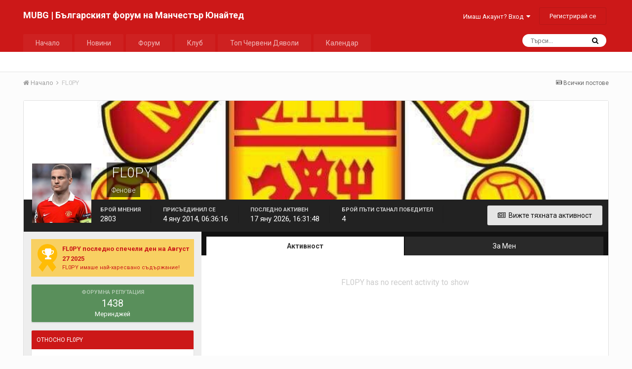

--- FILE ---
content_type: text/html;charset=UTF-8
request_url: https://manutd-bulgaria.com/profile/11543-fl0py/?tab=activity
body_size: 12392
content:
<!DOCTYPE html>
<html lang="bg-BG" dir="ltr">
	<head>
		<title>FL0PY - MUBG | Българският форум на Манчестър Юнайтед</title>
		
			<script async src="https://www.googletagmanager.com/gtag/js?id=UA-61170115-1" type="d97f5b318ff50b55ac5cd1c1-text/javascript"></script>
<script type="d97f5b318ff50b55ac5cd1c1-text/javascript">
  window.dataLayer = window.dataLayer || [];
  function gtag(){dataLayer.push(arguments);}
  gtag('js', new Date());

  gtag('config', 'UA-61170115-1');
</script>

		
		<!--[if lt IE 9]>
			<link rel="stylesheet" type="text/css" href="https://manutd-bulgaria.com/uploads/css_built_1/5e61784858ad3c11f00b5706d12afe52_ie8.css.3f0126bc4267b63255288fb40c797bc8.css">
		    <script src="//manutd-bulgaria.com/applications/core/interface/html5shiv/html5shiv.js"></script>
		<![endif]-->
		
<meta charset="utf-8">

	<meta name="viewport" content="width=device-width, initial-scale=1">


	
	


	<meta name="twitter:card" content="summary" />


	
		<meta name="twitter:site" content="@manutdbulgaria" />
	


	
		
			
				<meta property="og:site_name" content="MUBG | Българският форум на Манчестър Юнайтед">
			
		
	

	
		
			
				<meta property="og:locale" content="bg_BG">
			
		
	


	
		<link rel="canonical" href="https://manutd-bulgaria.com/profile/11543-fl0py/" />
	




<link rel="manifest" href="https://manutd-bulgaria.com/manifest.webmanifest/">
<meta name="msapplication-config" content="https://manutd-bulgaria.com/browserconfig.xml/">
<meta name="msapplication-starturl" content="/">
<meta name="application-name" content="MUBG | Българският форум на Манчестър Юнайтед">
<meta name="apple-mobile-web-app-title" content="MUBG | Българският форум на Манчестър Юнайтед">

	<meta name="theme-color" content="#cc1818">






		


	
		<link href="https://fonts.googleapis.com/css?family=Roboto:300,300i,400,400i,700,700i" rel="stylesheet" referrerpolicy="origin">
	



	<link rel='stylesheet' href='https://manutd-bulgaria.com/uploads/css_built_1/341e4a57816af3ba440d891ca87450ff_framework.css.97f2c2c3357d86e9a2eac684537297b1.css?v=cbfa739baa' media='all'>

	<link rel='stylesheet' href='https://manutd-bulgaria.com/uploads/css_built_1/05e81b71abe4f22d6eb8d1a929494829_responsive.css.596113dbd09b1c27393ee349dc4f389f.css?v=cbfa739baa' media='all'>

	<link rel='stylesheet' href='https://manutd-bulgaria.com/uploads/css_built_1/20446cf2d164adcc029377cb04d43d17_flags.css.55c11b057808b812dbcaf0392b2aea8b.css?v=cbfa739baa' media='all'>

	<link rel='stylesheet' href='https://manutd-bulgaria.com/uploads/css_built_1/90eb5adf50a8c640f633d47fd7eb1778_core.css.ea5d95af97e2741399b27e32a9267899.css?v=cbfa739baa' media='all'>

	<link rel='stylesheet' href='https://manutd-bulgaria.com/uploads/css_built_1/5a0da001ccc2200dc5625c3f3934497d_core_responsive.css.c3a5802c83a18456a167e330e3e7db7e.css?v=cbfa739baa' media='all'>

	<link rel='stylesheet' href='https://manutd-bulgaria.com/uploads/css_built_1/ffdbd8340d5c38a97b780eeb2549bc3f_profiles.css.0a8040ee72d086bbd07c206976fe7ab4.css?v=cbfa739baa' media='all'>

	<link rel='stylesheet' href='https://manutd-bulgaria.com/uploads/css_built_1/f2ef08fd7eaff94a9763df0d2e2aaa1f_streams.css.fe5341e34a30f246f566826b30100fe9.css?v=cbfa739baa' media='all'>

	<link rel='stylesheet' href='https://manutd-bulgaria.com/uploads/css_built_1/9be4fe0d9dd3ee2160f368f53374cd3f_leaderboard.css.60e8ed81485f081948ec1f0c5cc2994e.css?v=cbfa739baa' media='all'>

	<link rel='stylesheet' href='https://manutd-bulgaria.com/uploads/css_built_1/125515e1b6f230e3adf3a20c594b0cea_profiles_responsive.css.a35ddc7e41e486081e175162061baf78.css?v=cbfa739baa' media='all'>




<link rel='stylesheet' href='https://manutd-bulgaria.com/uploads/css_built_1/258adbb6e4f3e83cd3b355f84e3fa002_custom.css.e43642c16a16f4622ef0f068551b1192.css?v=cbfa739baa' media='all'>



		
		

	</head>
	<body class='ipsApp ipsApp_front ipsJS_none ipsClearfix' data-controller='core.front.core.app' data-message="" data-pageApp='core' data-pageLocation='front' data-pageModule='members' data-pageController='profile' data-pageID='11543'>
		<a href='#elContent' class='ipsHide' title='Go to main content on this page' accesskey='m'>Jump to content</a>
		<div id='ipsLayout_header' class='ipsClearfix'>
			
<!-- 


 -->
			
<ul id='elMobileNav' class='ipsList_inline ipsResponsive_hideDesktop ipsResponsive_block' data-controller='core.front.core.mobileNav'>
	
		
			<li id='elMobileBreadcrumb'>
				<a href='https://manutd-bulgaria.com/'>
					<span>Начало</span>
				</a>
			</li>
		
	
	
	
	<li >
		<a data-action="defaultStream" class='ipsType_light'  href='https://manutd-bulgaria.com/discover/'><i class='icon-newspaper'></i></a>
	</li>

	

	
		<li class='ipsJS_show'>
			<a href='https://manutd-bulgaria.com/search/'><i class='fa fa-search'></i></a>
		</li>
	
	<li data-ipsDrawer data-ipsDrawer-drawerElem='#elMobileDrawer'>
		<a href='#'>
			
			
				
			
			
			
			<i class='fa fa-navicon'></i>
		</a>
	</li>
</ul>
			<header>
				<div class='ipsLayout_container'>
					

<a href='https://manutd-bulgaria.com/' id='elSiteTitle' accesskey='1'>MUBG | Българският форум на Манчестър Юнайтед</a>

					

	<ul id='elUserNav' class='ipsList_inline cSignedOut ipsClearfix ipsResponsive_hidePhone ipsResponsive_block'>
		
		<li id='elSignInLink'>
			<a href='https://manutd-bulgaria.com/login/' data-ipsMenu-closeOnClick="false" data-ipsMenu id='elUserSignIn'>
				Имаш Акаунт? Вход &nbsp;<i class='fa fa-caret-down'></i>
			</a>
			
<div id='elUserSignIn_menu' class='ipsMenu ipsMenu_auto ipsHide'>
	<form accept-charset='utf-8' method='post' action='https://manutd-bulgaria.com/login/' data-controller="core.global.core.login">
		<input type="hidden" name="csrfKey" value="95e275fbc2f147e4bb05c4de0b74ddce">
		<input type="hidden" name="ref" value="aHR0cHM6Ly9tYW51dGQtYnVsZ2FyaWEuY29tL3Byb2ZpbGUvMTE1NDMtZmwwcHkvP3RhYj1hY3Rpdml0eQ==">
		<div data-role="loginForm">
			
			
			
				
<div class="ipsPad ipsForm ipsForm_vertical">
	<h4 class="ipsType_sectionHead">Вход</h4>
	<br><br>
	<ul class='ipsList_reset'>
		<li class="ipsFieldRow ipsFieldRow_noLabel ipsFieldRow_fullWidth">
			
			
				<input type="text" placeholder="Име или Имейл Адрес" name="auth" autocomplete="email">
			
		</li>
		<li class="ipsFieldRow ipsFieldRow_noLabel ipsFieldRow_fullWidth">
			<input type="password" placeholder="Парола" name="password" autocomplete="current-password">
		</li>
		<li class="ipsFieldRow ipsFieldRow_checkbox ipsClearfix">
			<span class="ipsCustomInput">
				<input type="checkbox" name="remember_me" id="remember_me_checkbox" value="1" checked aria-checked="true">
				<span></span>
			</span>
			<div class="ipsFieldRow_content">
				<label class="ipsFieldRow_label" for="remember_me_checkbox">Запомни ме</label>
				<span class="ipsFieldRow_desc">Не се препоръчва за свързани устройства</span>
			</div>
		</li>
		
			<li class="ipsFieldRow ipsFieldRow_checkbox ipsClearfix">
				<span class="ipsCustomInput">
					<input type="checkbox" name="anonymous" id="anonymous_checkbox" value="1" aria-checked="false">
					<span></span>
				</span>
				<div class="ipsFieldRow_content">
					<label class="ipsFieldRow_label" for="anonymous_checkbox">Влез анонимно</label>
				</div>
			</li>
		
		<li class="ipsFieldRow ipsFieldRow_fullWidth">
			<br>
			<button type="submit" name="_processLogin" value="usernamepassword" class="ipsButton ipsButton_primary ipsButton_small" id="elSignIn_submit">Вход</button>
			
				<br>
				<p class="ipsType_right ipsType_small">
					
						<a href='https://manutd-bulgaria.com/lostpassword/' data-ipsDialog data-ipsDialog-title='Забравена парола?'>
					
					Забравена парола?</a>
				</p>
			
		</li>
	</ul>
</div>
			
		</div>
	</form>
</div>
		</li>
		
			<li>
				
					<a href='https://manutd-bulgaria.com/register/' data-ipsDialog data-ipsDialog-size='narrow' data-ipsDialog-title='Регистрирай се' id='elRegisterButton' class='ipsButton ipsButton_normal ipsButton_primary'>Регистрирай се</a>
				
			</li>
		
	</ul>

				</div>
			</header>
			

	<nav data-controller='core.front.core.navBar' class=''>
		<div class='ipsNavBar_primary ipsLayout_container  ipsClearfix'>
			

	<div id="elSearchWrapper" class="ipsPos_right">
		<div id='elSearch' class='' data-controller='core.front.core.quickSearch'>
			<form accept-charset='utf-8' action='//manutd-bulgaria.com/search/?do=quicksearch' method='post'>
				<input type='search' id='elSearchField' placeholder='Търси...' name='q' autocomplete='off'>
				<button class='cSearchSubmit' type="submit"><i class="fa fa-search"></i></button>
				<div id="elSearchExpanded">
					<div class="ipsMenu_title">
						Search In
					</div>
					<ul class="ipsSideMenu_list ipsSideMenu_withRadios ipsSideMenu_small ipsType_normal" data-ipsSideMenu data-ipsSideMenu-type="radio" data-ipsSideMenu-responsive="false" data-role="searchContexts">
						<li>
							<span class='ipsSideMenu_item ipsSideMenu_itemActive' data-ipsMenuValue='all'>
								<input type="radio" name="type" value="all" checked id="elQuickSearchRadio_type_all">
								<label for='elQuickSearchRadio_type_all' id='elQuickSearchRadio_type_all_label'>Everywhere</label>
							</span>
						</li>
						
						
							<li>
								<span class='ipsSideMenu_item' data-ipsMenuValue='core_statuses_status'>
									<input type="radio" name="type" value="core_statuses_status" id="elQuickSearchRadio_type_core_statuses_status">
									<label for='elQuickSearchRadio_type_core_statuses_status' id='elQuickSearchRadio_type_core_statuses_status_label'>Обновявания на статуса</label>
								</span>
							</li>
						
						
						<li data-role="showMoreSearchContexts">
							<span class='ipsSideMenu_item' data-action="showMoreSearchContexts" data-exclude="core_statuses_status">
								Още опции...
							</span>
						</li>
					</ul>
					<div class="ipsMenu_title">
						Намери резултати, които съдържат...
					</div>
					<ul class='ipsSideMenu_list ipsSideMenu_withRadios ipsSideMenu_small ipsType_normal' role="radiogroup" data-ipsSideMenu data-ipsSideMenu-type="radio" data-ipsSideMenu-responsive="false" data-filterType='andOr'>
						
							<li>
								<span class='ipsSideMenu_item ipsSideMenu_itemActive' data-ipsMenuValue='or'>
									<input type="radio" name="search_and_or" value="or" checked id="elRadio_andOr_or">
									<label for='elRadio_andOr_or' id='elField_andOr_label_or'><em>Всяка</em> от моите ключови думи</label>
								</span>
							</li>
						
							<li>
								<span class='ipsSideMenu_item ' data-ipsMenuValue='and'>
									<input type="radio" name="search_and_or" value="and"  id="elRadio_andOr_and">
									<label for='elRadio_andOr_and' id='elField_andOr_label_and'><em>Всички</em> мои ключови думи</label>
								</span>
							</li>
						
					</ul>
					<div class="ipsMenu_title">
						Търси резултати в...
					</div>
					<ul class='ipsSideMenu_list ipsSideMenu_withRadios ipsSideMenu_small ipsType_normal' role="radiogroup" data-ipsSideMenu data-ipsSideMenu-type="radio" data-ipsSideMenu-responsive="false" data-filterType='searchIn'>
						<li>
							<span class='ipsSideMenu_item ipsSideMenu_itemActive' data-ipsMenuValue='all'>
								<input type="radio" name="search_in" value="all" checked id="elRadio_searchIn_and">
								<label for='elRadio_searchIn_and' id='elField_searchIn_label_all'>Заглавия на теми и съдържание</label>
							</span>
						</li>
						<li>
							<span class='ipsSideMenu_item' data-ipsMenuValue='titles'>
								<input type="radio" name="search_in" value="titles" id="elRadio_searchIn_titles">
								<label for='elRadio_searchIn_titles' id='elField_searchIn_label_titles'>Само в заглавието</label>
							</span>
						</li>
					</ul>
				</div>
			</form>
		</div>
	</div>

			<ul data-role="primaryNavBar" class='ipsResponsive_showDesktop ipsResponsive_block'>
				


	
		
		
		<li  id='elNavSecondary_42' data-role="navBarItem" data-navApp="core" data-navExt="CustomItem">
			
			
				<a href="https://manutd-bulgaria.com" data-navItem-id="42">
					Начало
				</a>
			
			
		</li>
	
	

	
		
		
		<li  id='elNavSecondary_16' data-role="navBarItem" data-navApp="blog" data-navExt="Blogs">
			
			
				<a href="https://manutd-bulgaria.com"  data-navItem-id="16" >
					Новини
				</a>
			
			
				<ul class='ipsNavBar_secondary ipsHide' data-role='secondaryNavBar'>
					


	
		
		
		<li  id='elNavSecondary_23' data-role="navBarItem" data-navApp="core" data-navExt="CustomItem">
			
			
				<a href="https://manutd-bulgaria.com/blog/2-%D0%BF%D0%BE%D1%81%D0%BB%D0%B5%D0%B4%D0%BD%D0%B8-%D0%BD%D0%BE%D0%B2%D0%B8%D0%BD%D0%B8/"  data-navItem-id="23" >
					Последни новини
				</a>
			
			
		</li>
	
	

	
		
		
		<li  id='elNavSecondary_25' data-role="navBarItem" data-navApp="core" data-navExt="CustomItem">
			
			
				<a href="https://manutd-bulgaria.com/blog/4-%D0%BC%D0%BD%D0%B5%D0%BD%D0%B8%D0%B5%D1%82%D0%BE-%D0%BD%D0%B0-%D0%BC%D0%BE%D1%83/"  data-navItem-id="25" >
					Мнението на тен Хаг
				</a>
			
			
		</li>
	
	

	
		
		
		<li  id='elNavSecondary_26' data-role="navBarItem" data-navApp="core" data-navExt="CustomItem">
			
			
				<a href="https://manutd-bulgaria.com/blog/5-%D0%B8%D0%BD%D1%82%D0%B5%D1%80%D0%B2%D1%8E%D1%82%D0%B0/"  data-navItem-id="26" >
					Интервюта
				</a>
			
			
		</li>
	
	

	
		
		
		<li  id='elNavSecondary_24' data-role="navBarItem" data-navApp="core" data-navExt="CustomItem">
			
			
				<a href="https://manutd-bulgaria.com/blog/3-%D0%BE%D0%B1%D0%B7%D0%BE%D1%80-%D1%81%D0%BB%D0%B5%D0%B4-%D0%BC%D0%B0%D1%87%D0%B0/"  data-navItem-id="24" >
					Обзор след мача
				</a>
			
			
		</li>
	
	

	
		
		
		<li  id='elNavSecondary_27' data-role="navBarItem" data-navApp="core" data-navExt="CustomItem">
			
			
				<a href="https://manutd-bulgaria.com/blog/6-%D0%B1%D0%BB%D0%BE%D0%B3/"  data-navItem-id="27" >
					Блог
				</a>
			
			
		</li>
	
	

	
		
		
		<li  id='elNavSecondary_29' data-role="navBarItem" data-navApp="core" data-navExt="CustomItem">
			
			
				<a href="https://manutd-bulgaria.com/blog/8-%D1%82%D1%80%D0%B0%D0%BD%D1%81%D1%84%D0%B5%D1%80%D0%B8/"  data-navItem-id="29" >
					Трансфери
				</a>
			
			
		</li>
	
	

	
		
		
		<li  id='elNavSecondary_28' data-role="navBarItem" data-navApp="core" data-navExt="CustomItem">
			
			
				<a href="https://manutd-bulgaria.com/blog/7-%D0%BF%D1%80%D0%B5%D0%B4%D1%81%D0%B5%D0%B7%D0%BE%D0%BD%D0%BD%D0%BE-%D1%82%D1%83%D1%80%D0%BD%D0%B5/"  data-navItem-id="28" >
					Предсезонна подготовка
				</a>
			
			
		</li>
	
	

	
		
		
		<li  id='elNavSecondary_30' data-role="navBarItem" data-navApp="core" data-navExt="CustomItem">
			
			
				<a href="https://manutd-bulgaria.com/blog/9-%D0%BD%D0%B0-%D0%B4%D0%BD%D0%B5%D1%88%D0%BD%D0%B0%D1%82%D0%B0-%D0%B4%D0%B0%D1%82%D0%B0/"  data-navItem-id="30" >
					На днешната дата
				</a>
			
			
		</li>
	
	

	
		
		
		<li  id='elNavSecondary_43' data-role="navBarItem" data-navApp="core" data-navExt="CustomItem">
			
			
				<a href="https://manutd-bulgaria.com/blog/10-reds-view/"  data-navItem-id="43" >
					Мнението на феновете
				</a>
			
			
		</li>
	
	

	
		
		
		<li  id='elNavSecondary_46' data-role="navBarItem" data-navApp="core" data-navExt="CustomItem">
			
			
				<a href="https://manutd-bulgaria.com/blog/14-flowers-of-manchester/"  data-navItem-id="46" >
					Flowers of Manchester
				</a>
			
			
		</li>
	
	

	
		
		
		<li  id='elNavSecondary_44' data-role="navBarItem" data-navApp="core" data-navExt="CustomItem">
			
			
				<a href="https://manutd-bulgaria.com/blog/11-man-united-women/"  data-navItem-id="44" >
					Жени
				</a>
			
			
		</li>
	
	

					<li class='ipsHide' id='elNavigationMore_16' data-role='navMore'>
						<a href='#' data-ipsMenu data-ipsMenu-appendTo='#elNavigationMore_16' id='elNavigationMore_16_dropdown'>Още <i class='fa fa-caret-down'></i></a>
						<ul class='ipsHide ipsMenu ipsMenu_auto' id='elNavigationMore_16_dropdown_menu' data-role='moreDropdown'></ul>
					</li>
				</ul>
			
		</li>
	
	

	
		
		
		<li  id='elNavSecondary_10' data-role="navBarItem" data-navApp="forums" data-navExt="Forums">
			
			
				<a href="https://manutd-bulgaria.com/forums/"  data-navItem-id="10" >
					Форум
				</a>
			
			
				<ul class='ipsNavBar_secondary ipsHide' data-role='secondaryNavBar'>
					


	
	

	
		
		
		<li  id='elNavSecondary_12' data-role="navBarItem" data-navApp="core" data-navExt="StaffDirectory">
			
			
				<a href="https://manutd-bulgaria.com/staff/"  data-navItem-id="12" >
					Екип
				</a>
			
			
		</li>
	
	

	
		
		
		<li  id='elNavSecondary_13' data-role="navBarItem" data-navApp="core" data-navExt="OnlineUsers">
			
			
				<a href="https://manutd-bulgaria.com/online/"  data-navItem-id="13" >
					Потребители на линия
				</a>
			
			
		</li>
	
	

	
		
		
		<li  id='elNavSecondary_8' data-role="navBarItem" data-navApp="core" data-navExt="Search">
			
			
				<a href="https://manutd-bulgaria.com/search/"  data-navItem-id="8" >
					Търси
				</a>
			
			
		</li>
	
	

					<li class='ipsHide' id='elNavigationMore_10' data-role='navMore'>
						<a href='#' data-ipsMenu data-ipsMenu-appendTo='#elNavigationMore_10' id='elNavigationMore_10_dropdown'>Още <i class='fa fa-caret-down'></i></a>
						<ul class='ipsHide ipsMenu ipsMenu_auto' id='elNavigationMore_10_dropdown_menu' data-role='moreDropdown'></ul>
					</li>
				</ul>
			
		</li>
	
	

	
		
		
		<li  id='elNavSecondary_21' data-role="navBarItem" data-navApp="core" data-navExt="CustomItem">
			
			
				<a href="https://manutd-bulgaria.com"  data-navItem-id="21" >
					Клуб
				</a>
			
			
				<ul class='ipsNavBar_secondary ipsHide' data-role='secondaryNavBar'>
					


	
		
		
		<li  id='elNavSecondary_31' data-role="navBarItem" data-navApp="cms" data-navExt="Pages">
			
			
				<a href="https://manutd-bulgaria.com/fixtures-and-results/"  data-navItem-id="31" >
					Програма и Резултати
				</a>
			
			
		</li>
	
	

	
		
		
		<li  id='elNavSecondary_32' data-role="navBarItem" data-navApp="cms" data-navExt="Pages">
			
			
				<a href="https://manutd-bulgaria.com/first-team/"  data-navItem-id="32" >
					Първи Отбор
				</a>
			
			
		</li>
	
	

	
		
		
		<li  id='elNavSecondary_33' data-role="navBarItem" data-navApp="cms" data-navExt="Pages">
			
			
				<a href="https://manutd-bulgaria.com/reserves-and-academy/"  data-navItem-id="33" >
					Резерви и Академия
				</a>
			
			
		</li>
	
	

	
		
		
		<li  id='elNavSecondary_34' data-role="navBarItem" data-navApp="cms" data-navExt="Pages">
			
			
				<a href="https://manutd-bulgaria.com/official-staff/"  data-navItem-id="34" >
					Официални Лица
				</a>
			
			
		</li>
	
	

	
		
		
		<li  id='elNavSecondary_17' data-role="navBarItem" data-navApp="cms" data-navExt="Pages">
			
			
				<a href="https://manutd-bulgaria.com/history/"  data-navItem-id="17" >
					История
				</a>
			
			
		</li>
	
	

	
		
		
		<li  id='elNavSecondary_35' data-role="navBarItem" data-navApp="cms" data-navExt="Pages">
			
			
				<a href="https://manutd-bulgaria.com/stadium/"  data-navItem-id="35" >
					Стадион
				</a>
			
			
		</li>
	
	

	
		
		
		<li  id='elNavSecondary_36' data-role="navBarItem" data-navApp="cms" data-navExt="Pages">
			
			
				<a href="https://manutd-bulgaria.com/legends/"  data-navItem-id="36" >
					Легенди
				</a>
			
			
		</li>
	
	

	
		
		
		<li  id='elNavSecondary_38' data-role="navBarItem" data-navApp="cms" data-navExt="Pages">
			
			
				<a href="https://manutd-bulgaria.com/trophies/"  data-navItem-id="38" >
					Трофеи
				</a>
			
			
		</li>
	
	

	
		
		
		<li  id='elNavSecondary_45' data-role="navBarItem" data-navApp="cms" data-navExt="Pages">
			
			
				<a href="https://manutd-bulgaria.com/records/"  data-navItem-id="45" >
					Рекорди
				</a>
			
			
		</li>
	
	

	
		
		
		<li  id='elNavSecondary_41' data-role="navBarItem" data-navApp="cms" data-navExt="Pages">
			
			
				<a href="https://manutd-bulgaria.com/busby-babes/"  data-navItem-id="41" >
					Бебетата на Бъзби
				</a>
			
			
		</li>
	
	

	
		
		
		<li  id='elNavSecondary_40' data-role="navBarItem" data-navApp="cms" data-navExt="Pages">
			
			
				<a href="https://manutd-bulgaria.com/thank-you-sir-alex/"  data-navItem-id="40" >
					Благодарим ти Сър Алекс
				</a>
			
			
		</li>
	
	

					<li class='ipsHide' id='elNavigationMore_21' data-role='navMore'>
						<a href='#' data-ipsMenu data-ipsMenu-appendTo='#elNavigationMore_21' id='elNavigationMore_21_dropdown'>Още <i class='fa fa-caret-down'></i></a>
						<ul class='ipsHide ipsMenu ipsMenu_auto' id='elNavigationMore_21_dropdown_menu' data-role='moreDropdown'></ul>
					</li>
				</ul>
			
		</li>
	
	

	
	

	
		
		
		<li  id='elNavSecondary_15' data-role="navBarItem" data-navApp="core" data-navExt="Leaderboard">
			
			
				<a href="https://manutd-bulgaria.com/leaderboard/"  data-navItem-id="15" >
					Топ Червени Дяволи
				</a>
			
			
		</li>
	
	

	
		
		
		<li  id='elNavSecondary_18' data-role="navBarItem" data-navApp="calendar" data-navExt="Calendar">
			
			
				<a href="https://manutd-bulgaria.com/calendar/"  data-navItem-id="18" >
					Календар
				</a>
			
			
		</li>
	
	

				<li class='ipsHide' id='elNavigationMore' data-role='navMore'>
					<a href='#' data-ipsMenu data-ipsMenu-appendTo='#elNavigationMore' id='elNavigationMore_dropdown'>Още</a>
					<ul class='ipsNavBar_secondary ipsHide' data-role='secondaryNavBar'>
						<li class='ipsHide' id='elNavigationMore_more' data-role='navMore'>
							<a href='#' data-ipsMenu data-ipsMenu-appendTo='#elNavigationMore_more' id='elNavigationMore_more_dropdown'>Още <i class='fa fa-caret-down'></i></a>
							<ul class='ipsHide ipsMenu ipsMenu_auto' id='elNavigationMore_more_dropdown_menu' data-role='moreDropdown'></ul>
						</li>
					</ul>
				</li>
			</ul>
		</div>
	</nav>

		</div>
		<main id='ipsLayout_body' class='ipsLayout_container'>
			<div id='ipsLayout_contentArea'>
				<div id='ipsLayout_contentWrapper'>
					
<nav class='ipsBreadcrumb ipsBreadcrumb_top ipsFaded_withHover'>
	

	<ul class='ipsList_inline ipsPos_right'>
		
		<li >
			<a data-action="defaultStream" class='ipsType_light '  href='https://manutd-bulgaria.com/discover/'><i class='icon-newspaper'></i> <span>Всички постове</span></a>
		</li>
		
	</ul>

	<ul data-role="breadcrumbList">
		<li>
			<a title="Начало" href='https://manutd-bulgaria.com/'>
				<span><i class='fa fa-home'></i> Начало <i class='fa fa-angle-right'></i></span>
			</a>
		</li>
		
		
			<li>
				
					<a href='https://manutd-bulgaria.com/profile/11543-fl0py/'>
						<span>FL0PY </span>
					</a>
				
			</li>
		
	</ul>
</nav>
					
					<div id='ipsLayout_mainArea'>
						<a id='elContent'></a>
						
						
						
						

	




						

<!-- When altering this template be sure to also check for similar in the hovercard -->
<div data-controller='core.front.profile.main' class='ipsBox'>
	

<header data-role="profileHeader">
	<div class='ipsPageHead_special ' id='elProfileHeader' data-controller='core.global.core.coverPhoto' data-url="https://manutd-bulgaria.com/profile/11543-fl0py/?csrfKey=95e275fbc2f147e4bb05c4de0b74ddce" data-coverOffset='290'>
		
			<div class='ipsCoverPhoto_container'>
				
					<img src='//manutd-bulgaria.com/applications/core/interface/js/spacer.png' data-src='https://manutd-bulgaria.com/uploads/monthly_2019_03/4EABB830-48E5-4F85-8B7E-CAAE4C6D9193.jpeg.c7549565295e62206384a5f302ca5784.jpeg' class='ipsCoverPhoto_photo' data-action="toggleCoverPhoto" alt=''>
				
			</div>
		
		
		<div class='ipsColumns ipsColumns_collapsePhone' data-hideOnCoverEdit>
			<div class='ipsColumn ipsColumn_fixed ipsColumn_narrow ipsPos_center' id='elProfilePhoto'>
				
					<a href="https://manutd-bulgaria.com/uploads/monthly_2024_10/1461171424_.jpg.92c09d85531734ac04d1abb7bb62106c.jpg" data-ipsLightbox class='ipsUserPhoto ipsUserPhoto_xlarge'>					
						<img src='https://manutd-bulgaria.com/uploads/monthly_2024_10/1461171424_.thumb.jpg.efd19c7088b9eab31b991f95de83e737.jpg' alt=''>
					</a>
				
				
			</div>
			<div class='ipsColumn ipsColumn_fluid'>
				<div class='ipsPos_left ipsPad cProfileHeader_name ipsType_normal'>
					<h1 class='ipsType_reset ipsPageHead_barText'>
						FL0PY

						
                        
					</h1>
					<span>
						<span class='ipsPageHead_barText'><span class="group-name">Фенове</span></span>
					</span>
				</div>
				
					<ul class='ipsList_inline ipsPad ipsResponsive_hidePhone ipsResponsive_block ipsPos_left'>
						
							<li>

<div data-followApp='core' data-followArea='member' data-followID='11543'  data-controller='core.front.core.followButton'>
	
		

	
</div></li>
						
						
					</ul>
				
			</div>
		</div>
	</div>

	<div class='ipsGrid ipsAreaBackground ipsPad ipsResponsive_showPhone ipsResponsive_block'>
		
		
		

		
		
		<div data-role='switchView' class='ipsGrid_span12'>
			<div data-action="goToProfile" data-type='phone' class='ipsHide'>
				<a href='https://manutd-bulgaria.com/profile/11543-fl0py/' class='ipsButton ipsButton_light ipsButton_small ipsButton_fullWidth' title="FL0PY's Profile"><i class='fa fa-user'></i></a>
			</div>
			<div data-action="browseContent" data-type='phone' class=''>
				<a href="https://manutd-bulgaria.com/profile/11543-fl0py/content/" class='ipsButton ipsButton_alternate ipsButton_small ipsButton_fullWidth'  title="Съдържането на FL0PY"><i class='fa fa-newspaper-o'></i></a>
			</div>
		</div>
	</div>

	<div id='elProfileStats' class='ipsClearfix'>
		<div data-role='switchView' class='ipsResponsive_hidePhone ipsResponsive_block'>
			<a href='https://manutd-bulgaria.com/profile/11543-fl0py/' class='ipsButton ipsButton_veryLight ipsButton_medium ipsPos_right ipsHide' data-action="goToProfile" data-type='full' title="FL0PY's Profile"><i class='fa fa-user'></i> <span class='ipsResponsive_showDesktop ipsResponsive_inline'>&nbsp;Разгледай профила</span></a>
			<a href="https://manutd-bulgaria.com/profile/11543-fl0py/content/" class='ipsButton ipsButton_light ipsButton_medium ipsPos_right ' data-action="browseContent" data-type='full' title="Съдържането на FL0PY"><i class='fa fa-newspaper-o'></i> <span class='ipsResponsive_showDesktop ipsResponsive_inline'>&nbsp;Вижте тяхната активност</span></a>
		</div>
		<ul class='ipsList_inline ipsPos_left'>
			<li>
				<h4 class='ipsType_minorHeading'>Брой мнения</h4>
				2803
			</li>
			<li>
				<h4 class='ipsType_minorHeading'>Присъединил се</h4>
				<time datetime='2014-01-04T06:36:16Z' title=' 4.01.2014 06:36:16 ' data-short='12 yr'> 4 яну 2014, 06:36:16</time>
			</li>
            
			<li>
				<h4 class='ipsType_minorHeading'>Последно активен</h4>
				<span>
					
                    <time datetime='2026-01-17T16:31:48Z' title='17.01.2026 16:31:48 ' data-short='2 дни'>17 яну 2026, 16:31:48</time>
				</span>
			</li>
            
			
			<li>
				<h4 class='ipsType_minorHeading'>Брой Пъти Станал Победител</h4>
				<span data-ipsTooltip title='The number of times FL0PY had the most number of content likes for a day'>4</span>
			</li>
			
		</ul>
	</div>
</header>
	<div data-role="profileContent">

		<div class='ipsColumns ipsColumns_noSpacing ipsColumns_collapseTablet' data-controller="core.front.profile.body">
			<div class='ipsColumn ipsColumn_fixed ipsColumn_veryWide ipsAreaBackground' id='elProfileInfoColumn'>
				<div class='ipsPad'>
					
					
						
							
							<div class='ipsLeaderboard_trophy_1 cProfileSidebarBlock ipsSpacer_bottom '>
								<div class="ipsGrid">
									<div class="ipsGrid_span2 ipsType_center">
										<span class='ipsLeaderboard_trophy ipsLeaderboard_trophy_1'>
											<i class="fa fa-trophy"></i>
										</span>
									</div>
									<div class="ipsGrid_span10">
										<p class='ipsType_reset ipsType_medium'>
											<strong>
												<a class='ipsType_blendLinks' href="https://manutd-bulgaria.com/leaderboard/?custom_date_start=1756285200&amp;custom_date_end=1756285200">
													
														FL0PY последно спечели ден на Август 27 2025
													
												</a>
											</strong>
										</p>
										<p class='ipsType_reset ipsType_small'>FL0PY имаше най-харесвано съдържание!</p>
									</div>
								</div>
							</div>
						
						<div class='cProfileSidebarBlock ipsBox ipsSpacer_bottom'>
							
								<div class='cProfileRepScore ipsPad_half cProfileRepScore_positive'>
									<h2 class='ipsType_minorHeading'>Форумна репутация</h2>
									<span class='cProfileRepScore_points'>1438</span>
									
										<span class='cProfileRepScore_title'>Меринджей</span>
									
									
								</div>
							
						</div>
					
					
					
                        
                    
					
	 				
						<div class='ipsWidget ipsWidget_vertical cProfileSidebarBlock ipsBox ipsSpacer_bottom' data-location='defaultFields'>
							<h2 class='ipsWidget_title ipsType_reset'>Относно FL0PY</h2>
							<div class='ipsWidget_inner ipsPad'>
								
									<div class='ipsType_center ipsPad_half'><img src='https://manutd-bulgaria.com/uploads/team_fan.png' alt=''></div>
								
								<ul class='ipsDataList ipsDataList_reducedSpacing cProfileFields'>
									
									
										<li class='ipsDataItem'>
											<span class='ipsDataItem_generic ipsDataItem_size3 ipsType_break'><strong>Ранк</strong></span>
											<div class='ipsDataItem_generic ipsType_break'>
												
													Devoted Red
													<br>
												
												<span class='ipsPip'></span><span class='ipsPip'></span><span class='ipsPip'></span><span class='ipsPip'></span>
											</div>
										</li>
									
									
										<li class='ipsDataItem'>
											<span class='ipsDataItem_generic ipsDataItem_size3 ipsType_break'><strong>Рожден ден</strong></span>
											<span class='ipsDataItem_generic'>21.10.1992</span>
										</li>
									
								</ul>
							</div>
						</div>
					
					
						
						<div class='ipsWidget ipsWidget_vertical cProfileSidebarBlock ipsBox ipsSpacer_bottom' data-location='customFields'>
							
                                <h2 class='ipsWidget_title ipsType_reset'>Контакти</h2>
                            
                            <div class='ipsWidget_inner ipsPad'>
								<ul class='ipsDataList ipsDataList_reducedSpacing cProfileFields'>
									
									
										<li class='ipsDataItem ipsType_break'>
											
												<span class='ipsDataItem_generic ipsDataItem_size3 ipsType_break'><strong>Website URL</strong></span>
												<div class='ipsDataItem_generic'><div class='ipsType_break ipsContained'>http://</div></div>
											
										</li>
									
									
									
										<li class='ipsDataItem ipsType_break'>
											
												<span class='ipsDataItem_generic ipsDataItem_size3 ipsType_break'><strong>ICQ</strong></span>
												<div class='ipsDataItem_generic'><div class='ipsType_break ipsContained'>0</div></div>
											
										</li>
									
									
								</ul>
							</div>
						</div>
						
					
						
						<div class='ipsWidget ipsWidget_vertical cProfileSidebarBlock ipsBox ipsSpacer_bottom' data-location='customFields'>
							
                                <h2 class='ipsWidget_title ipsType_reset'>Информация</h2>
                            
                            <div class='ipsWidget_inner ipsPad'>
								<ul class='ipsDataList ipsDataList_reducedSpacing cProfileFields'>
									
									
										<li class='ipsDataItem ipsType_break'>
											
												<span class='ipsDataItem_generic ipsDataItem_size3 ipsType_break'><strong>Пол</strong></span>
												<div class='ipsDataItem_generic'><div class='ipsType_break ipsContained'>Мъж</div></div>
											
										</li>
									
									
								</ul>
							</div>
						</div>
						
					
						
						<div class='ipsWidget ipsWidget_vertical cProfileSidebarBlock ipsBox ipsSpacer_bottom' data-location='customFields'>
							
                                <h2 class='ipsWidget_title ipsType_reset'>Друга Информация</h2>
                            
                            <div class='ipsWidget_inner ipsPad'>
								<ul class='ipsDataList ipsDataList_reducedSpacing cProfileFields'>
									
									
										<li class='ipsDataItem ipsType_break'>
											
												<span class='ipsDataItem_generic ipsDataItem_size3 ipsType_break'><strong>Любим Футболист</strong></span>
												<div class='ipsDataItem_generic'><div class='ipsType_break ipsContained'>Roy Keane</div></div>
											
										</li>
									
									
								</ul>
							</div>
						</div>
						
					
					
					
						<div class='ipsWidget ipsWidget_vertical cProfileSidebarBlock ipsBox ipsSpacer_bottom' data-controller='core.front.profile.toggleBlock'>
							


	
	<h2 class='ipsWidget_title ipsType_reset'>
		

		Последни посетители
	</h2>
	<div class='ipsWidget_inner ipsPad'>
		<span class='ipsType_light'>
			20142 прегледи на профила
		</span>
		
			<ul class='ipsDataList ipsDataList_reducedSpacing ipsSpacer_top'>
			
				<li class='ipsDataItem'>
					<div class='ipsType_center ipsDataItem_icon'>
						


	<a href="https://manutd-bulgaria.com/profile/12178-strong-united/" data-ipsHover data-ipsHover-target="https://manutd-bulgaria.com/profile/12178-strong-united/?do=hovercard" class="ipsUserPhoto ipsUserPhoto_tiny" title="Виж профила на STRONG UNITED">
		<img src='https://manutd-bulgaria.com/uploads/profile/photo-thumb-12178.gif' alt='STRONG UNITED'>
	</a>

					</div>
					<div class='ipsDataItem_main'>
						<h3 class='ipsDataItem_title'>

<a href='https://manutd-bulgaria.com/profile/12178-strong-united/' data-ipsHover data-ipsHover-target='https://manutd-bulgaria.com/profile/12178-strong-united/?do=hovercard&amp;referrer=https%253A%252F%252Fmanutd-bulgaria.com%252Fprofile%252F11543-fl0py%252F%253Ftab%253Dactivity' title="Виж профила на STRONG UNITED" class="ipsType_break">STRONG UNITED</a></h3>
						<p class='ipsDataItem_meta ipsType_light'><time datetime='2025-09-10T09:36:39Z' title='10.09.2025 09:36:39 ' data-short='Сеп 10'>10 сеп 2025, 09:36:39</time></p>
					</div>
				</li>
			
				<li class='ipsDataItem'>
					<div class='ipsType_center ipsDataItem_icon'>
						


	<a href="https://manutd-bulgaria.com/profile/12106-sinanyi/" data-ipsHover data-ipsHover-target="https://manutd-bulgaria.com/profile/12106-sinanyi/?do=hovercard" class="ipsUserPhoto ipsUserPhoto_tiny" title="Виж профила на SinanYi">
		<img src='https://manutd-bulgaria.com/uploads/profile/photo-thumb-12106.jpg' alt='SinanYi'>
	</a>

					</div>
					<div class='ipsDataItem_main'>
						<h3 class='ipsDataItem_title'>

<a href='https://manutd-bulgaria.com/profile/12106-sinanyi/' data-ipsHover data-ipsHover-target='https://manutd-bulgaria.com/profile/12106-sinanyi/?do=hovercard&amp;referrer=https%253A%252F%252Fmanutd-bulgaria.com%252Fprofile%252F11543-fl0py%252F%253Ftab%253Dactivity' title="Виж профила на SinanYi" class="ipsType_break">SinanYi</a></h3>
						<p class='ipsDataItem_meta ipsType_light'><time datetime='2025-09-02T19:16:58Z' title=' 2.09.2025 19:16:58 ' data-short='Сеп 2'> 2 сеп 2025, 19:16:58</time></p>
					</div>
				</li>
			
				<li class='ipsDataItem'>
					<div class='ipsType_center ipsDataItem_icon'>
						


	<a href="https://manutd-bulgaria.com/profile/12733-komunist/" data-ipsHover data-ipsHover-target="https://manutd-bulgaria.com/profile/12733-komunist/?do=hovercard" class="ipsUserPhoto ipsUserPhoto_tiny" title="Виж профила на Komunist">
		<img src='data:image/svg+xml,%3Csvg%20xmlns%3D%22http%3A%2F%2Fwww.w3.org%2F2000%2Fsvg%22%20viewBox%3D%220%200%201024%201024%22%20style%3D%22background%3A%2364c462%22%3E%3Cg%3E%3Ctext%20text-anchor%3D%22middle%22%20dy%3D%22.35em%22%20x%3D%22512%22%20y%3D%22512%22%20fill%3D%22%23ffffff%22%20font-size%3D%22700%22%20font-family%3D%22-apple-system%2C%20BlinkMacSystemFont%2C%20Roboto%2C%20Helvetica%2C%20Arial%2C%20sans-serif%22%3EK%3C%2Ftext%3E%3C%2Fg%3E%3C%2Fsvg%3E' alt='Komunist'>
	</a>

					</div>
					<div class='ipsDataItem_main'>
						<h3 class='ipsDataItem_title'>

<a href='https://manutd-bulgaria.com/profile/12733-komunist/' data-ipsHover data-ipsHover-target='https://manutd-bulgaria.com/profile/12733-komunist/?do=hovercard&amp;referrer=https%253A%252F%252Fmanutd-bulgaria.com%252Fprofile%252F11543-fl0py%252F%253Ftab%253Dactivity' title="Виж профила на Komunist" class="ipsType_break">Komunist</a></h3>
						<p class='ipsDataItem_meta ipsType_light'><time datetime='2025-02-11T17:53:57Z' title='11.02.2025 17:53:57 ' data-short='Фев 11'>11 фев 2025, 17:53:57</time></p>
					</div>
				</li>
			
				<li class='ipsDataItem'>
					<div class='ipsType_center ipsDataItem_icon'>
						


	<a href="https://manutd-bulgaria.com/profile/7245-danail4o0o0/" data-ipsHover data-ipsHover-target="https://manutd-bulgaria.com/profile/7245-danail4o0o0/?do=hovercard" class="ipsUserPhoto ipsUserPhoto_tiny" title="Виж профила на danail4o0o0">
		<img src='https://manutd-bulgaria.com/uploads/monthly_2021_10/249018208_2044155412410305_5680212602524241120_n.thumb.jpg.75a16039ac31a724b665e87659daa772.jpg' alt='danail4o0o0'>
	</a>

					</div>
					<div class='ipsDataItem_main'>
						<h3 class='ipsDataItem_title'>

<a href='https://manutd-bulgaria.com/profile/7245-danail4o0o0/' data-ipsHover data-ipsHover-target='https://manutd-bulgaria.com/profile/7245-danail4o0o0/?do=hovercard&amp;referrer=https%253A%252F%252Fmanutd-bulgaria.com%252Fprofile%252F11543-fl0py%252F%253Ftab%253Dactivity' title="Виж профила на danail4o0o0" class="ipsType_break">danail4o0o0</a></h3>
						<p class='ipsDataItem_meta ipsType_light'><time datetime='2025-02-03T06:24:13Z' title=' 3.02.2025 06:24:13 ' data-short='Фев 3'> 3 фев 2025, 06:24:13</time></p>
					</div>
				</li>
			
				<li class='ipsDataItem'>
					<div class='ipsType_center ipsDataItem_icon'>
						


	<a href="https://manutd-bulgaria.com/profile/623-wolfram/" data-ipsHover data-ipsHover-target="https://manutd-bulgaria.com/profile/623-wolfram/?do=hovercard" class="ipsUserPhoto ipsUserPhoto_tiny" title="Виж профила на Wolfram">
		<img src='https://manutd-bulgaria.com/uploads/monthly_2020_01/dsa.thumb.jpg.367985827579b99df160916c65a5854e.jpg' alt='Wolfram'>
	</a>

					</div>
					<div class='ipsDataItem_main'>
						<h3 class='ipsDataItem_title'>

<a href='https://manutd-bulgaria.com/profile/623-wolfram/' data-ipsHover data-ipsHover-target='https://manutd-bulgaria.com/profile/623-wolfram/?do=hovercard&amp;referrer=https%253A%252F%252Fmanutd-bulgaria.com%252Fprofile%252F11543-fl0py%252F%253Ftab%253Dactivity' title="Виж профила на Wolfram" class="ipsType_break">Wolfram</a></h3>
						<p class='ipsDataItem_meta ipsType_light'><time datetime='2025-01-26T20:07:12Z' title='26.01.2025 20:07:12 ' data-short='Яну 26'>26 яну 2025, 20:07:12</time></p>
					</div>
				</li>
			
				<li class='ipsDataItem'>
					<div class='ipsType_center ipsDataItem_icon'>
						


	<a href="https://manutd-bulgaria.com/profile/11593-comeonyoureds/" data-ipsHover data-ipsHover-target="https://manutd-bulgaria.com/profile/11593-comeonyoureds/?do=hovercard" class="ipsUserPhoto ipsUserPhoto_tiny" title="Виж профила на ComeOnYouReds">
		<img src='https://manutd-bulgaria.com/uploads/profile/photo-thumb-11593.jpg' alt='ComeOnYouReds'>
	</a>

					</div>
					<div class='ipsDataItem_main'>
						<h3 class='ipsDataItem_title'>

<a href='https://manutd-bulgaria.com/profile/11593-comeonyoureds/' data-ipsHover data-ipsHover-target='https://manutd-bulgaria.com/profile/11593-comeonyoureds/?do=hovercard&amp;referrer=https%253A%252F%252Fmanutd-bulgaria.com%252Fprofile%252F11543-fl0py%252F%253Ftab%253Dactivity' title="Виж профила на ComeOnYouReds" class="ipsType_break">ComeOnYouReds</a></h3>
						<p class='ipsDataItem_meta ipsType_light'><time datetime='2024-12-13T10:02:06Z' title='13.12.2024 10:02:06 ' data-short='1 yr'>13 дек 2024, 10:02:06</time></p>
					</div>
				</li>
			
				<li class='ipsDataItem'>
					<div class='ipsType_center ipsDataItem_icon'>
						


	<a href="https://manutd-bulgaria.com/profile/3685-cantona7/" data-ipsHover data-ipsHover-target="https://manutd-bulgaria.com/profile/3685-cantona7/?do=hovercard" class="ipsUserPhoto ipsUserPhoto_tiny" title="Виж профила на cantona7">
		<img src='https://manutd-bulgaria.com/uploads/monthly_2020_07/BrunoF.thumb.jpg.d3faae72f20a55757037b4194c87cce6.jpg' alt='cantona7'>
	</a>

					</div>
					<div class='ipsDataItem_main'>
						<h3 class='ipsDataItem_title'>

<a href='https://manutd-bulgaria.com/profile/3685-cantona7/' data-ipsHover data-ipsHover-target='https://manutd-bulgaria.com/profile/3685-cantona7/?do=hovercard&amp;referrer=https%253A%252F%252Fmanutd-bulgaria.com%252Fprofile%252F11543-fl0py%252F%253Ftab%253Dactivity' title="Виж профила на cantona7" class="ipsType_break">cantona7</a></h3>
						<p class='ipsDataItem_meta ipsType_light'><time datetime='2024-10-16T14:35:42Z' title='16.10.2024 14:35:42 ' data-short='1 yr'>16 окт 2024, 14:35:42</time></p>
					</div>
				</li>
			
			</ul>
		
	</div>

		
						</div>
					
				</div>

			</div>
			<section class='ipsColumn ipsColumn_fluid'>
				

	<div class='ipsTabs ipsTabs_stretch ipsClearfix' id='elProfileTabs' data-ipsTabBar data-ipsTabBar-contentArea='#elProfileTabs_content'>
		<a href='#elProfileTabs' data-action='expandTabs'><i class='fa fa-caret-down'></i></a>
		<ul role="tablist">
			
				<li>
					<a href='https://manutd-bulgaria.com/profile/11543-fl0py/?tab=activity' id='elProfileTab_activity' class='ipsTabs_item ipsType_center ipsTabs_activeItem' role="tab" aria-selected="true">Активност</a>
				</li>
			
				<li>
					<a href='https://manutd-bulgaria.com/profile/11543-fl0py/?tab=field_core_pfield_19' id='elProfileTab_field_core_pfield_19' class='ipsTabs_item ipsType_center ' role="tab" aria-selected="false">За Мен</a>
				</li>
			
		</ul>
	</div>

<div id='elProfileTabs_content' class='ipsTabs_panels ipsPad_double ipsAreaBackground_reset'>
	
		
			<div id="ipsTabs_elProfileTabs_elProfileTab_activity_panel" class='ipsTabs_panel ipsAreaBackground_reset'>
				
<div data-controller="core.front.statuses.statusFeed">
	
		<div class='ipsPad ipsType_center ipsType_large ipsType_light'>
			FL0PY has no recent activity to show
		</div>
	
	
</div>
			</div>
		
	
		
	
</div>
			</section>
		</div>

	</div>
</div>


						


					</div>
					


					
<nav class='ipsBreadcrumb ipsBreadcrumb_bottom ipsFaded_withHover'>
	
		


	

	<ul class='ipsList_inline ipsPos_right'>
		
		<li >
			<a data-action="defaultStream" class='ipsType_light '  href='https://manutd-bulgaria.com/discover/'><i class='icon-newspaper'></i> <span>Всички постове</span></a>
		</li>
		
	</ul>

	<ul data-role="breadcrumbList">
		<li>
			<a title="Начало" href='https://manutd-bulgaria.com/'>
				<span><i class='fa fa-home'></i> Начало <i class='fa fa-angle-right'></i></span>
			</a>
		</li>
		
		
			<li>
				
					<a href='https://manutd-bulgaria.com/profile/11543-fl0py/'>
						<span>FL0PY </span>
					</a>
				
			</li>
		
	</ul>
</nav>
				</div>
			</div>
			
		</main>
		<footer id='ipsLayout_footer' class='ipsClearfix'>
			<div class='ipsLayout_container'>
				
				

<ul id='elFooterSocialLinks' class='ipsList_inline ipsType_center ipsSpacer_top'>
	

	
		<li class='cUserNav_icon'>
			<a href='https://www.facebook.com/manutd.bg/' target='_blank' class='cShareLink cShareLink_facebook' rel='noopener noreferrer'><i class='fa fa-facebook'></i></a>
		</li>
	
		<li class='cUserNav_icon'>
			<a href='https://twitter.com/manutdbulgaria' target='_blank' class='cShareLink cShareLink_twitter' rel='noopener noreferrer'><i class='fa fa-twitter'></i></a>
		</li>
	

</ul>


<ul class='ipsList_inline ipsType_center ipsSpacer_top' id="elFooterLinks">
	
	
		<li>
			<a href='#elNavLang_menu' id='elNavLang' data-ipsMenu data-ipsMenu-above>Език <i class='fa fa-caret-down'></i></a>
			<ul id='elNavLang_menu' class='ipsMenu ipsMenu_selectable ipsHide'>
			
				<li class='ipsMenu_item ipsMenu_itemChecked'>
					<form action="//manutd-bulgaria.com/language/?csrfKey=95e275fbc2f147e4bb05c4de0b74ddce" method="post">
					<input type="hidden" name="ref" value="aHR0cHM6Ly9tYW51dGQtYnVsZ2FyaWEuY29tL3Byb2ZpbGUvMTE1NDMtZmwwcHkvP3RhYj1hY3Rpdml0eQ==">
					<button type='submit' name='id' value='3' class='ipsButton ipsButton_link ipsButton_link_secondary'><i class='ipsFlag ipsFlag-bg'></i> Български (Default)</button>
					</form>
				</li>
			
				<li class='ipsMenu_item'>
					<form action="//manutd-bulgaria.com/language/?csrfKey=95e275fbc2f147e4bb05c4de0b74ddce" method="post">
					<input type="hidden" name="ref" value="aHR0cHM6Ly9tYW51dGQtYnVsZ2FyaWEuY29tL3Byb2ZpbGUvMTE1NDMtZmwwcHkvP3RhYj1hY3Rpdml0eQ==">
					<button type='submit' name='id' value='1' class='ipsButton ipsButton_link ipsButton_link_secondary'><i class='ipsFlag ipsFlag-us'></i> English </button>
					</form>
				</li>
			
			</ul>
		</li>
	
	
	
	
	
		<li><a rel="nofollow" href='https://manutd-bulgaria.com/contact/' data-ipsdialog data-ipsDialog-remoteSubmit data-ipsDialog-flashMessage='Благодарим ви, вашето съобщение беше изпратено към администраторите.' data-ipsdialog-title="Връзка с нас">Връзка с нас</a></li>
	
</ul>	


<p id='elCopyright'>
	<span id='elCopyright_userLine'>© Manutd-Bulgaria.com 2004 - 2023. Всички права запазени.</span>
	
</p>
			</div>
		</footer>
		
<div id='elMobileDrawer' class='ipsDrawer ipsHide'>
	<a href='#' class='ipsDrawer_close' data-action='close'><span>&times;</span></a>
	<div class='ipsDrawer_menu'>
		<div class='ipsDrawer_content'>
			

			<div class='ipsSpacer_bottom ipsPad'>
				<ul class='ipsToolList ipsToolList_vertical'>
					
						<li>
							<a href='https://manutd-bulgaria.com/login/' id='elSigninButton_mobile' class='ipsButton ipsButton_light ipsButton_small ipsButton_fullWidth'>Имаш Акаунт? Вход</a>
						</li>
						
							<li>
								
									<a href='https://manutd-bulgaria.com/register/' data-ipsDialog data-ipsDialog-size='narrow' data-ipsDialog-title='Регистрирай се' data-ipsDialog-fixed='true' id='elRegisterButton_mobile' class='ipsButton ipsButton_small ipsButton_fullWidth ipsButton_important'>Регистрирай се</a>
								
							</li>
						
					

					
				</ul>
			</div>

			<ul class='ipsDrawer_list'>
				

				
				
				
				
					
						
						
							<li><a href="https://manutd-bulgaria.com">Начало</a></li>
						
					
				
					
						
						
							<li class='ipsDrawer_itemParent'>
								<h4 class='ipsDrawer_title'><a href='#'>Новини</a></h4>
								<ul class='ipsDrawer_list'>
									<li data-action="back"><a href='#'>Назад</a></li>
									
										<li><a href='https://manutd-bulgaria.com'>Новини</a></li>
									
									
									
										


	
		
			<li>
				<a href='https://manutd-bulgaria.com/blog/2-%D0%BF%D0%BE%D1%81%D0%BB%D0%B5%D0%B4%D0%BD%D0%B8-%D0%BD%D0%BE%D0%B2%D0%B8%D0%BD%D0%B8/' >
					Последни новини
				</a>
			</li>
		
	

	
		
			<li>
				<a href='https://manutd-bulgaria.com/blog/4-%D0%BC%D0%BD%D0%B5%D0%BD%D0%B8%D0%B5%D1%82%D0%BE-%D0%BD%D0%B0-%D0%BC%D0%BE%D1%83/' >
					Мнението на тен Хаг
				</a>
			</li>
		
	

	
		
			<li>
				<a href='https://manutd-bulgaria.com/blog/5-%D0%B8%D0%BD%D1%82%D0%B5%D1%80%D0%B2%D1%8E%D1%82%D0%B0/' >
					Интервюта
				</a>
			</li>
		
	

	
		
			<li>
				<a href='https://manutd-bulgaria.com/blog/3-%D0%BE%D0%B1%D0%B7%D0%BE%D1%80-%D1%81%D0%BB%D0%B5%D0%B4-%D0%BC%D0%B0%D1%87%D0%B0/' >
					Обзор след мача
				</a>
			</li>
		
	

	
		
			<li>
				<a href='https://manutd-bulgaria.com/blog/6-%D0%B1%D0%BB%D0%BE%D0%B3/' >
					Блог
				</a>
			</li>
		
	

	
		
			<li>
				<a href='https://manutd-bulgaria.com/blog/8-%D1%82%D1%80%D0%B0%D0%BD%D1%81%D1%84%D0%B5%D1%80%D0%B8/' >
					Трансфери
				</a>
			</li>
		
	

	
		
			<li>
				<a href='https://manutd-bulgaria.com/blog/7-%D0%BF%D1%80%D0%B5%D0%B4%D1%81%D0%B5%D0%B7%D0%BE%D0%BD%D0%BD%D0%BE-%D1%82%D1%83%D1%80%D0%BD%D0%B5/' >
					Предсезонна подготовка
				</a>
			</li>
		
	

	
		
			<li>
				<a href='https://manutd-bulgaria.com/blog/9-%D0%BD%D0%B0-%D0%B4%D0%BD%D0%B5%D1%88%D0%BD%D0%B0%D1%82%D0%B0-%D0%B4%D0%B0%D1%82%D0%B0/' >
					На днешната дата
				</a>
			</li>
		
	

	
		
			<li>
				<a href='https://manutd-bulgaria.com/blog/10-reds-view/' >
					Мнението на феновете
				</a>
			</li>
		
	

	
		
			<li>
				<a href='https://manutd-bulgaria.com/blog/14-flowers-of-manchester/' >
					Flowers of Manchester
				</a>
			</li>
		
	

	
		
			<li>
				<a href='https://manutd-bulgaria.com/blog/11-man-united-women/' >
					Жени
				</a>
			</li>
		
	

										
								</ul>
							</li>
						
					
				
					
						
						
							<li class='ipsDrawer_itemParent'>
								<h4 class='ipsDrawer_title'><a href='#'>Форум</a></h4>
								<ul class='ipsDrawer_list'>
									<li data-action="back"><a href='#'>Назад</a></li>
									
										<li><a href='https://manutd-bulgaria.com/forums/'>Форум</a></li>
									
									
									
										


	

	
		
			<li>
				<a href='https://manutd-bulgaria.com/staff/' >
					Екип
				</a>
			</li>
		
	

	
		
			<li>
				<a href='https://manutd-bulgaria.com/online/' >
					Потребители на линия
				</a>
			</li>
		
	

	
		
			<li>
				<a href='https://manutd-bulgaria.com/search/' >
					Търси
				</a>
			</li>
		
	

										
								</ul>
							</li>
						
					
				
					
						
						
							<li class='ipsDrawer_itemParent'>
								<h4 class='ipsDrawer_title'><a href='#'>Клуб</a></h4>
								<ul class='ipsDrawer_list'>
									<li data-action="back"><a href='#'>Назад</a></li>
									
										<li><a href='https://manutd-bulgaria.com'>Клуб</a></li>
									
									
									
										


	
		
			<li>
				<a href='https://manutd-bulgaria.com/fixtures-and-results/' >
					Програма и Резултати
				</a>
			</li>
		
	

	
		
			<li>
				<a href='https://manutd-bulgaria.com/first-team/' >
					Първи Отбор
				</a>
			</li>
		
	

	
		
			<li>
				<a href='https://manutd-bulgaria.com/reserves-and-academy/' >
					Резерви и Академия
				</a>
			</li>
		
	

	
		
			<li>
				<a href='https://manutd-bulgaria.com/official-staff/' >
					Официални Лица
				</a>
			</li>
		
	

	
		
			<li>
				<a href='https://manutd-bulgaria.com/history/' >
					История
				</a>
			</li>
		
	

	
		
			<li>
				<a href='https://manutd-bulgaria.com/stadium/' >
					Стадион
				</a>
			</li>
		
	

	
		
			<li>
				<a href='https://manutd-bulgaria.com/legends/' >
					Легенди
				</a>
			</li>
		
	

	
		
			<li>
				<a href='https://manutd-bulgaria.com/trophies/' >
					Трофеи
				</a>
			</li>
		
	

	
		
			<li>
				<a href='https://manutd-bulgaria.com/records/' >
					Рекорди
				</a>
			</li>
		
	

	
		
			<li>
				<a href='https://manutd-bulgaria.com/busby-babes/' >
					Бебетата на Бъзби
				</a>
			</li>
		
	

	
		
			<li>
				<a href='https://manutd-bulgaria.com/thank-you-sir-alex/' >
					Благодарим ти Сър Алекс
				</a>
			</li>
		
	

										
								</ul>
							</li>
						
					
				
					
				
					
						
						
							<li><a href='https://manutd-bulgaria.com/leaderboard/' >Топ Червени Дяволи</a></li>
						
					
				
					
						
						
							<li><a href='https://manutd-bulgaria.com/calendar/' >Календар</a></li>
						
					
				
			</ul>
		</div>
	</div>
</div>

<div id='elMobileCreateMenuDrawer' class='ipsDrawer ipsHide'>
	<a href='#' class='ipsDrawer_close' data-action='close'><span>&times;</span></a>
	<div class='ipsDrawer_menu'>
		<div class='ipsDrawer_content ipsSpacer_bottom ipsPad'>
			<ul class='ipsDrawer_list'>
				<li class="ipsDrawer_listTitle ipsType_reset">Create New...</li>
				
			</ul>
		</div>
	</div>
</div>
		
		

	<script type="d97f5b318ff50b55ac5cd1c1-text/javascript">
		var ipsDebug = false;		
	
		var CKEDITOR_BASEPATH = '//manutd-bulgaria.com/applications/core/interface/ckeditor/ckeditor/';
	
		var ipsSettings = {
			
			
			cookie_path: "/",
			
			cookie_prefix: "ips4_",
			
			
			cookie_ssl: true,
			
			upload_imgURL: "https://manutd-bulgaria.com/uploads/set_resources_1/0cb563f8144768654a2205065d13abd6_upload.png",
			message_imgURL: "https://manutd-bulgaria.com/uploads/set_resources_1/0cb563f8144768654a2205065d13abd6_message.png",
			notification_imgURL: "https://manutd-bulgaria.com/uploads/set_resources_1/0cb563f8144768654a2205065d13abd6_notification.png",
			baseURL: "//manutd-bulgaria.com/",
			jsURL: "//manutd-bulgaria.com/applications/core/interface/js/js.php",
			csrfKey: "95e275fbc2f147e4bb05c4de0b74ddce",
			antiCache: "cbfa739baa",
			disableNotificationSounds: false,
			useCompiledFiles: true,
			links_external: true,
			memberID: 0,
			lazyLoadEnabled: true,
			blankImg: "//manutd-bulgaria.com/applications/core/interface/js/spacer.png",
			analyticsProvider: "ga",
			viewProfiles: true,
			mapProvider: 'none',
			mapApiKey: '',
			
		};
	</script>





<script type="d97f5b318ff50b55ac5cd1c1-text/javascript" src='https://manutd-bulgaria.com/uploads/javascript_global/root_library.js.6f7b008ef963ec58a2e2c5fa28bf050b.js?v=cbfa739baa' data-ips></script>


<script type="d97f5b318ff50b55ac5cd1c1-text/javascript" src='https://manutd-bulgaria.com/uploads/javascript_global/root_js_lang_3.js.2df1dd65061f41a02e393b4fb6537e2c.js?v=cbfa739baa' data-ips></script>


<script type="d97f5b318ff50b55ac5cd1c1-text/javascript" src='https://manutd-bulgaria.com/uploads/javascript_global/root_framework.js.20e004510c6458c5d936bf36d3325756.js?v=cbfa739baa' data-ips></script>


<script type="d97f5b318ff50b55ac5cd1c1-text/javascript" src='https://manutd-bulgaria.com/uploads/javascript_core/global_global_core.js.f91a23589752dcfa20bb744257950681.js?v=cbfa739baa' data-ips></script>


<script type="d97f5b318ff50b55ac5cd1c1-text/javascript" src='https://manutd-bulgaria.com/uploads/javascript_core/plugins_plugins.js.9ac04647e6a18363ec756eb4b75d0d52.js?v=cbfa739baa' data-ips></script>


<script type="d97f5b318ff50b55ac5cd1c1-text/javascript" src='https://manutd-bulgaria.com/uploads/javascript_global/root_front.js.7cca92be41f083680ca44b062b9d9fb3.js?v=cbfa739baa' data-ips></script>


<script type="d97f5b318ff50b55ac5cd1c1-text/javascript" src='https://manutd-bulgaria.com/uploads/javascript_core/front_front_statuses.js.bf281d9eb1afc9e646ed40475423ad85.js?v=cbfa739baa' data-ips></script>


<script type="d97f5b318ff50b55ac5cd1c1-text/javascript" src='https://manutd-bulgaria.com/uploads/javascript_core/front_front_profile.js.8237905bf6a30fbc732834b45c243f7d.js?v=cbfa739baa' data-ips></script>


<script type="d97f5b318ff50b55ac5cd1c1-text/javascript" src='https://manutd-bulgaria.com/uploads/javascript_core/front_app.js.36d055208a34e3f6d3775ca2f0d8a10a.js?v=cbfa739baa' data-ips></script>


<script type="d97f5b318ff50b55ac5cd1c1-text/javascript" src='https://manutd-bulgaria.com/uploads/javascript_global/root_map.js.b14fb837edc9431510121d48c6a1172c.js?v=cbfa739baa' data-ips></script>



	<script type="d97f5b318ff50b55ac5cd1c1-text/javascript">
		
			ips.setSetting( 'date_format', jQuery.parseJSON('"dd.mm.yy"') );
		
			ips.setSetting( 'date_first_day', jQuery.parseJSON('0') );
		
			ips.setSetting( 'remote_image_proxy', jQuery.parseJSON('1') );
		
			ips.setSetting( 'ipb_url_filter_option', jQuery.parseJSON('"black"') );
		
			ips.setSetting( 'url_filter_any_action', jQuery.parseJSON('"allow"') );
		
			ips.setSetting( 'bypass_profanity', jQuery.parseJSON('0') );
		
			ips.setSetting( 'emoji_style', jQuery.parseJSON('"disabled"') );
		
			ips.setSetting( 'emoji_shortcodes', jQuery.parseJSON('"1"') );
		
			ips.setSetting( 'emoji_ascii', jQuery.parseJSON('"1"') );
		
			ips.setSetting( 'emoji_cache', jQuery.parseJSON('"1682185348"') );
		
			ips.setSetting( 'bim_giphy_play', jQuery.parseJSON('"1"') );
		
		
	</script>



<script type='application/ld+json'>
{
    "@context": "http://schema.org",
    "@type": "ProfilePage",
    "url": "https://manutd-bulgaria.com/profile/11543-fl0py/",
    "name": "FL0PY",
    "primaryImageOfPage": {
        "@type": "ImageObject",
        "contentUrl": "https://manutd-bulgaria.com/uploads/monthly_2024_10/1461171424_.thumb.jpg.efd19c7088b9eab31b991f95de83e737.jpg",
        "representativeOfPage": true,
        "thumbnail": {
            "@type": "ImageObject",
            "contentUrl": "https://manutd-bulgaria.com/uploads/monthly_2024_10/1461171424_.thumb.jpg.efd19c7088b9eab31b991f95de83e737.jpg"
        }
    },
    "thumbnailUrl": "https://manutd-bulgaria.com/uploads/monthly_2024_10/1461171424_.thumb.jpg.efd19c7088b9eab31b991f95de83e737.jpg",
    "image": "https://manutd-bulgaria.com/uploads/monthly_2024_10/1461171424_.thumb.jpg.efd19c7088b9eab31b991f95de83e737.jpg",
    "relatedLink": "https://manutd-bulgaria.com/profile/11543-fl0py/content/",
    "dateCreated": "2014-01-04T06:36:16+0000",
    "interactionStatistic": [
        {
            "@type": "InteractionCounter",
            "interactionType": "http://schema.org/CommentAction",
            "userInteractionCount": 2803
        },
        {
            "@type": "InteractionCounter",
            "interactionType": "http://schema.org/ViewAction",
            "userInteractionCount": 20142
        }
    ]
}	
</script>

<script type='application/ld+json'>
{
    "@context": "http://www.schema.org",
    "publisher": "https://manutd-bulgaria.com/#organization",
    "@type": "WebSite",
    "@id": "https://manutd-bulgaria.com/#website",
    "mainEntityOfPage": "https://manutd-bulgaria.com/",
    "name": "MUBG | \u0411\u044a\u043b\u0433\u0430\u0440\u0441\u043a\u0438\u044f\u0442 \u0444\u043e\u0440\u0443\u043c \u043d\u0430 \u041c\u0430\u043d\u0447\u0435\u0441\u0442\u044a\u0440 \u042e\u043d\u0430\u0439\u0442\u0435\u0434",
    "url": "https://manutd-bulgaria.com/",
    "potentialAction": {
        "type": "SearchAction",
        "query-input": "required name=query",
        "target": "https://manutd-bulgaria.com/search/?q={query}"
    },
    "inLanguage": [
        {
            "@type": "Language",
            "name": "\u0411\u044a\u043b\u0433\u0430\u0440\u0441\u043a\u0438",
            "alternateName": "bg-BG"
        },
        {
            "@type": "Language",
            "name": "English",
            "alternateName": "en-US"
        }
    ]
}	
</script>

<script type='application/ld+json'>
{
    "@context": "http://www.schema.org",
    "@type": "Organization",
    "@id": "https://manutd-bulgaria.com/#organization",
    "mainEntityOfPage": "https://manutd-bulgaria.com/",
    "name": "MUBG | \u0411\u044a\u043b\u0433\u0430\u0440\u0441\u043a\u0438\u044f\u0442 \u0444\u043e\u0440\u0443\u043c \u043d\u0430 \u041c\u0430\u043d\u0447\u0435\u0441\u0442\u044a\u0440 \u042e\u043d\u0430\u0439\u0442\u0435\u0434",
    "url": "https://manutd-bulgaria.com/",
    "sameAs": [
        "https://www.facebook.com/manutd.bg/",
        "https://twitter.com/manutdbulgaria"
    ],
    "address": {
        "@type": "PostalAddress",
        "streetAddress": "Sofia",
        "addressLocality": "Sofia",
        "addressRegion": "Sofia",
        "postalCode": "1000",
        "addressCountry": "BG"
    }
}	
</script>

<script type='application/ld+json'>
{
    "@context": "http://schema.org",
    "@type": "BreadcrumbList",
    "itemListElement": [
        {
            "@type": "ListItem",
            "position": 1,
            "item": {
                "@id": "https://manutd-bulgaria.com/profile/11543-fl0py/",
                "name": "FL0PY"
            }
        }
    ]
}	
</script>

<script type='application/ld+json'>
{
    "@context": "http://schema.org",
    "@type": "ContactPage",
    "url": "https://manutd-bulgaria.com/contact/"
}	
</script>


		
		
		<!--ipsQueryLog-->
		<!--ipsCachingLog-->
		
		
	<script src="/cdn-cgi/scripts/7d0fa10a/cloudflare-static/rocket-loader.min.js" data-cf-settings="d97f5b318ff50b55ac5cd1c1-|49" defer></script></body>
</html>

--- FILE ---
content_type: text/javascript; charset=UTF-8
request_url: https://manutd-bulgaria.com/uploads/javascript_global/root_map.js.b14fb837edc9431510121d48c6a1172c.js?v=cbfa739baa
body_size: 211
content:
var ipsJavascriptMap={"forums":{"front_topic":"https://manutd-bulgaria.com/uploads/javascript_forums/front_front_topic.js.f82aefbb0d44d0d4f8a54ee37829cb46.js","front_forum":"https://manutd-bulgaria.com/uploads/javascript_forums/front_front_forum.js.73121ce879241c77584ee4d6c11caf9e.js"},"core":{"front_core":"https://manutd-bulgaria.com/uploads/javascript_core/front_front_core.js.c8d97ad83fb0740e657e502761a1f766.js","front_streams":"https://manutd-bulgaria.com/uploads/javascript_core/front_front_streams.js.3d151bd257cc3a1b09444a2618662e88.js","front_statuses":"https://manutd-bulgaria.com/uploads/javascript_core/front_front_statuses.js.bf281d9eb1afc9e646ed40475423ad85.js","front_profile":"https://manutd-bulgaria.com/uploads/javascript_core/front_front_profile.js.8237905bf6a30fbc732834b45c243f7d.js","front_widgets":"https://manutd-bulgaria.com/uploads/javascript_core/front_front_widgets.js.58dd46bb634efa57b0d29fd1039c96e3.js","front_search":"https://manutd-bulgaria.com/uploads/javascript_core/front_front_search.js.a9bd06161bb03eb83e56d3782269cd41.js","front_messages":"https://manutd-bulgaria.com/uploads/javascript_core/front_front_messages.js.07fb90509bfa6a73cc8dd17d19215210.js","front_system":"https://manutd-bulgaria.com/uploads/javascript_core/front_front_system.js.9e35abd28970686196c491005ffa9d47.js","global_core":"https://manutd-bulgaria.com/uploads/javascript_core/global_global_core.js.f91a23589752dcfa20bb744257950681.js","admin_core":"https://manutd-bulgaria.com/uploads/javascript_core/admin_admin_core.js.22add5a51cc6c3493b09d143144683dd.js","admin_system":"https://manutd-bulgaria.com/uploads/javascript_core/admin_admin_system.js.0826dd6dfeae08c308eba0efbc3a4a2b.js","admin_dashboard":"https://manutd-bulgaria.com/uploads/javascript_core/admin_admin_dashboard.js.f84d5edf45fed352970ad109748dfb52.js","admin_members":"https://manutd-bulgaria.com/uploads/javascript_core/admin_admin_members.js.6c5e3d9c934811577513401e890fbfb0.js"},"blog":{"front_browse":"https://manutd-bulgaria.com/uploads/javascript_blog/front_front_browse.js.6273d9ecc08d1e6cac0d1358e3078ecc.js"},"calendar":{"front_venue":"https://manutd-bulgaria.com/uploads/javascript_calendar/front_front_venue.js.b83cc51077739e2bcdf25df42af710be.js","front_browse":"https://manutd-bulgaria.com/uploads/javascript_calendar/front_front_browse.js.7b8ee8ab99e2865db10c30909de20156.js"}};;